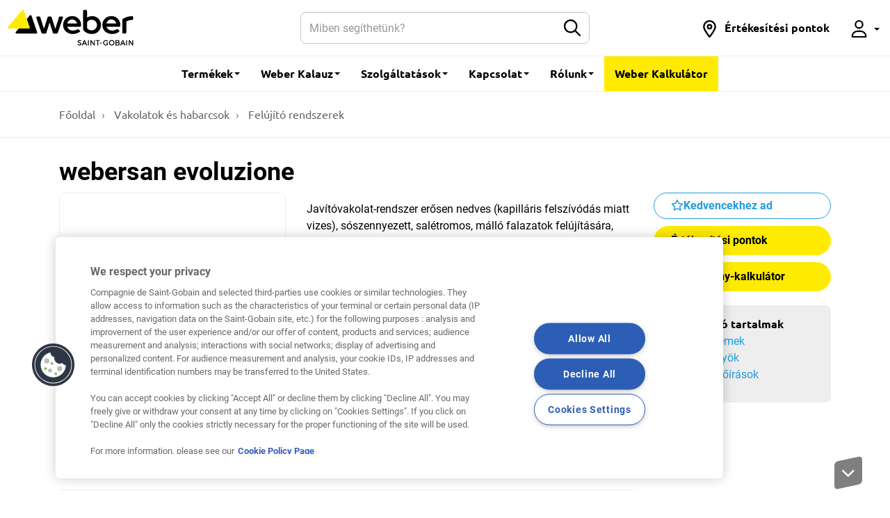

--- FILE ---
content_type: text/html; charset=UTF-8
request_url: https://www.hu.weber/vakolatok-es-habarcsok/felujito-rendszerek/webersan-evoluzione
body_size: 10761
content:
<!DOCTYPE html>
<html  lang="hu-HU" dir="ltr">
  <head>
    <meta charset="utf-8" />
<meta name="description" content="Erősen nedves, sószennyezett falazatok felújítása - egy lépésben." />
<meta name="keywords" content="evolutione, egyrétegű javítóvakolat, javítóvakolat-rendszer" />
<meta http-equiv="content-language" content="hu" />
<link rel="canonical" href="https://www.hu.weber/vakolatok-es-habarcsok/felujito-rendszerek/webersan-evoluzione" />
<meta property="og:site_name" content="Weber Magyarország" />
<meta property="og:type" content="System" />
<meta property="og:url" content="https://www.hu.weber/vakolatok-es-habarcsok/felujito-rendszerek/webersan-evoluzione" />
<meta property="og:title" content="webersan evoluzione" />
<meta property="og:description" content="Egyrétegű javítóvakolat-rendszer erősen nedves falazatok felújítására, kiszárítására" />
<meta property="og:image" content="https://www.hu.weber/files/hu/styles/640x480_resize/public/pictures/2019-06/webersan%20evoluzione.png?itok=QcAW-vhJ" />
<link rel="manifest" href="/manifest.json" crossorigin="use-credentials" />
<meta name="theme-color" content="#eeeeee" />
<meta name="apple-mobile-web-app-capable" content="yes" />
<meta name="apple-mobile-web-app-status-bar-style" content="default" />
<meta name="apple-mobile-web-app-title" content="Weber MagyarorszÃ¡g" />
<meta name="MobileOptimized" content="width" />
<meta name="HandheldFriendly" content="true" />
<meta name="viewport" content="width=device-width, user-scalable=no, initial-scale=1.0, maximum-scale=1.0, minimum-scale=1.0" />
<script>function hasAllowedCookies(){return true;}</script>
<meta http-equiv="X-UA-Compatible" content="IE=edge" />
<link rel="search" type="application/opensearchdescription+xml" title="Weber Magyarország" href="https://www.hu.weber/opensearch.xml" />
<link rel="apple-touch-icon" sizes="192x192" href="122671" />
<link rel="icon" href="/themes/custom/weber_base/favicon.ico" type="image/vnd.microsoft.icon" />
<script>if(hasAllowedCookies()){(function(w,d,s,l,i){
  w[l]=w[l]||[];
  w[l].push({'gtm.start':new Date().getTime(),event:'gtm.js'});
  var f=d.getElementsByTagName(s)[0];
  var j=d.createElement(s);
  var dl=l!='dataLayer'?'&l='+l:'';
  j.src='https://www.googletagmanager.com/gtm.js?id='+i+dl+'';
  j.async=true;
  f.parentNode.insertBefore(j,f);
})(window,document,'script','dataLayer','GTM-PPHL6KP');}</script>
<script>if(hasAllowedCookies()){(function(w,d,s,l,i){
  w[l]=w[l]||[];
  w[l].push({'gtm.start':new Date().getTime(),event:'gtm.js'});
  var f=d.getElementsByTagName(s)[0];
  var j=d.createElement(s);
  var dl=l!='dataLayer'?'&l='+l:'';
  j.src='https://www.googletagmanager.com/gtm.js?id='+i+dl+'';
  j.async=true;
  f.parentNode.insertBefore(j,f);
})(window,document,'script','dataLayer','GTM-MBRDH3');}</script>
<script>if(hasAllowedCookies()){(function(w,d,s,l,i){
  w[l]=w[l]||[];
  w[l].push({'gtm.start':new Date().getTime(),event:'gtm.js'});
  var f=d.getElementsByTagName(s)[0];
  var j=d.createElement(s);
  var dl=l!='dataLayer'?'&l='+l:'';
  j.src='https://www.googletagmanager.com/gtm.js?id='+i+dl+'';
  j.async=true;
  f.parentNode.insertBefore(j,f);
})(window,document,'script','dataLayer','GTM-N7DVLXD');}</script>

    <title>webersan evoluzione</title>
    <meta name="facebook-domain-verification" content="eqynae2ro8qjsjlc5jf7xtp6ypuuwi" /><script id="gtm-page-data">
var gtmPageData = {"brand":"weber","website_country":"hu","website_language":"hu","application_type":"Homlokzat \u00e9s falak","element_category":"Vakolatok \u00e9s egy\u00e9b habarcsok","element_family":"Jav\u00edt\u00f3vakolat rendszerek","project_type":"Fel\u00faj\u00edt\u00e1s","surface":"Fal","cms_content_type":"system","element_id":"83","element_type":"system","element_name":"webersan evoluzione","event":"page_view"};
var gtmEventData = [];
</script>
<script>
window.dataLayer = window.dataLayer || [];
setTimeout("dataLayer.push(gtmPageData)", 2500);
setTimeout(function() { for (var i=0 ; i<gtmEventData.length ; i++) {dataLayer.push(gtmEventData[i]);} }, 2500);
</script>

    <link rel="stylesheet" media="all" href="/files/hu/css/css_a_dltXALvYAFqqaoW07fer_MOChzuhmDciZWLfiXC8k.css?delta=0&amp;language=hu&amp;theme=weber_base&amp;include=eJxlyEsKwCAMBcALiR5JYnwL8ROJkdLbF7tsd8NwRS4mGhWUuygCf8fx6ax7UvO0TVj6bDC4dS9DD4kW3IUEjYfh5S9eehapBSxjYdgDKVwxNw" />
<link rel="stylesheet" media="all" href="/files/hu/css/css_D-WEc8PWD1IpLoiwoRQNRMQngBkdHkNVLdgkzzHdO4g.css?delta=1&amp;language=hu&amp;theme=weber_base&amp;include=eJxlyEsKwCAMBcALiR5JYnwL8ROJkdLbF7tsd8NwRS4mGhWUuygCf8fx6ax7UvO0TVj6bDC4dS9DD4kW3IUEjYfh5S9eehapBSxjYdgDKVwxNw" />

    <link rel="preload" as="font" href="/themes/custom/weber_base/dist/fonts/ubuntu/Ubuntu-Light.woff2" type="font/woff2" crossorigin="anonymous" />
    <link rel="preload" as="font" href="/themes/custom/weber_base/dist/fonts/ubuntu/Ubuntu-Regular.woff2" type="font/woff2" crossorigin="anonymous" />
    <link rel="preload" as="font" href="/themes/custom/weber_base/dist/fonts/ubuntu/Ubuntu-Medium.woff2" type="font/woff2" crossorigin="anonymous" />
    <link rel="preload" as="font" href="/themes/custom/weber_base/dist/fonts/ubuntu/Ubuntu-Bold.woff2" type="font/woff2" crossorigin="anonymous" />
    <link rel="preload" as="font" href="/themes/custom/weber_base/dist/fonts/roboto/Roboto-Light.woff2" type="font/woff2" crossorigin="anonymous" />
    <link rel="preload" as="font" href="/themes/custom/weber_base/dist/fonts/roboto/Roboto-Regular.woff2" type="font/woff2" crossorigin="anonymous" />
    <link rel="preload" as="font" href="/themes/custom/weber_base/dist/fonts/roboto/Roboto-Bold.woff2" type="font/woff2" crossorigin="anonymous" />
    
    
  </head>
  <body class="path-node page-node-type-system has-glyphicons country-hu">
    
    <a href="#main-content" class="visually-hidden focusable skip-link">
      Skip to main content
    </a>
    <noscript><iframe src="https://www.googletagmanager.com/ns.html?id=GTM-PPHL6KP"
 height="0" width="0" style="display:none;visibility:hidden"></iframe></noscript><noscript><iframe src="https://www.googletagmanager.com/ns.html?id=GTM-MBRDH3"
 height="0" width="0" style="display:none;visibility:hidden"></iframe></noscript><noscript><iframe src="https://www.googletagmanager.com/ns.html?id=GTM-N7DVLXD"
 height="0" width="0" style="display:none;visibility:hidden"></iframe></noscript>
      <div class="dialog-off-canvas-main-canvas" data-off-canvas-main-canvas>
                <nav class="navbar navbar-fixed-top navbar-default" id="navbar" >
      <div class="container-fluid">
    <div class="navbar-header">
        <button type="button" class="navbar-toggle hamburger hamburger--squeeze" data-toggle="collapse" data-target="#nav-main">
            <span class="hamburger-box">
                <span class="hamburger-inner"></span>
            </span>
        </button>
        <a href="/search-content" class="navbar-btn">
            <svg class="icon icon-2x">
                <use xlink:href="/themes/custom/weber_base/dist/images/sprite.svg#icon-search"></use>
            </svg>
            <span class="sr-only">Keresés a honlapon</span>
        </a>
        <div class="navbar-brand">
          <a href="/" class="navbar-brand" style="margin: 0;padding-left: 0;">
              <img src="/themes/custom/weber_base/dist/images/logo.svg" width="170" height="70" alt="Weber - Saint-Gobain" class="logo-primary">
          </a>
                  </div>
    </div>

    <form class="navbar-form navbar-form-search" action="/search-content">
        <div class="input-group">
            <input name="rendered_item" type="text" class="form-control" placeholder="Miben segíthetünk?" aria-label="Search">
            <input name="search_location" class="hidden" value="header">
            <span class="input-group-btn">
                <button type="submit" class="btn btn-default">
                    <svg class="icon" aria-hidden="true">
                        <use xlink:href="/themes/custom/weber_base/dist/images/sprite.svg#icon-search"></use>
                    </svg>
                    <span class="sr-only">Submit</span>
                </button>
            </span>
        </div>
    </form>

    <div id="nav-main" class="navbar-collapse collapse">
                            <ul class="menu nav navbar-nav" >
                    
                                                <li class="dropdown dropdown-wide">
            <a href="#" class="dropdown-toggle" data-toggle="dropdown" role="button" aria-haspopup="true" aria-expanded="false">Termékek <span class="caret"></span></a>
                          <div class="dropdown-menu">
                <div class="container">
                  <div class="row">
                                                                  <div class="col-sm-6 col-md-3">
                          <div class="dropdown-header">Hőszigetelő rendszerek</div>
                                                      <ul class="dropdown-wide-menu">
                                                            <li >
                      <a href="https://www.hu.weber/hoszigeteles/weber-topdry-premium-hoszigetelo-rendszer-aquabalance-technologiaval" target="_blank"> weber topDRY rendszer</a>
                  </li>
                      <li >
                      <a href="/search-content/content_type/product/activities/thr-teljes-homlokzati-hoszigetelo-rendszerek-48"> Teljes hőszigetelő rendszerek</a>
                  </li>
                      <li >
                      <a href="/search-content/content_type/product/activities/hoszigetelolap-ragasztok-34"> Hőszigetelőlap-ragasztók</a>
                  </li>
                      <li >
                      <a href="/search-content/content_type/product/activities/hoszigetelo-lapok-rendszerkiegeszitok-profilok-53"> Hőszigetelőrendszer-kiegészítők</a>
                  </li>
                      <li >
                      <a href="/search-content/content_type/product/activities/szines-vekonyvakolatok-47"> Színes vékonyvakolatok</a>
                  </li>
                      <li >
                      <a href="/search-content/content_type/product/activities/nemesvakolatok-236"> Nemesvakolatok</a>
                  </li>
                      <li >
                      <a href="/search-content/content_type/product/activities/homlokzatfestekek-241"> Homlokzatfestékek</a>
                  </li>
                      <li >
                      <a href="/search-content/content_type/product/activities/homlokzati-segedanyagok-31"> Homlokzati segédanyagok</a>
                  </li>
            
                            </ul>
                                                  </div>
                                                                                        <div class="col-sm-6 col-md-3">
                          <div class="dropdown-header">Vakolatok és habarcsok</div>
                                                      <ul class="dropdown-wide-menu">
                                                            <li >
                      <a href="/search-content/content_type/product/activities/falazohabarcsok-32"> Falazóhabarcsok</a>
                  </li>
                      <li >
                      <a href="/search-content/content_type/product/activities/alapvakolatok-246"> Alapvakolatok</a>
                  </li>
                      <li >
                      <a href="/search-content/content_type/product/activities/simitovakolatok-glettek-35"> Simítóvakolatok, glettek</a>
                  </li>
                      <li >
                      <a href="/search-content/content_type/product/activities/javitovakolat-rendszerek-49"> Javítóvakolat-rendszerek</a>
                  </li>
                      <li >
                      <a href="/search-content/content_type/product/activities/javitovakolatok-37"> Javítóvakolatok</a>
                  </li>
            
                            </ul>
                                                  </div>
                                                                                        <div class="col-sm-6 col-md-3">
                          <div class="dropdown-header">Aljzatrendszerek</div>
                                                      <ul class="dropdown-wide-menu">
                                                            <li >
                      <a href="/search-content/content_type/product/activities/esztrichek-46"> Esztrichek</a>
                  </li>
                      <li >
                      <a href="/search-content/content_type/product/activities/onterulo-aljzatkiegyenlitok-40"> Önterülő aljzatkiegyenlítők</a>
                  </li>
                      <li >
                      <a href="/search-content/content_type/product/activities/aljzatrendszer-kiegeszitok-361"> Aljzatrendszer kiegészítők</a>
                  </li>
                      <li >
                      <a href="/search-content/content_type/product/activities/betonjavitok-38"> Betonjavítók</a>
                  </li>
                      <li >
                      <a href="/search-content/content_type/product/activities/dolomit-homok-496"> Dolomit, homok</a>
                  </li>
            
                            </ul>
                                                  </div>
                                                                                        <div class="col-sm-6 col-md-3">
                          <div class="dropdown-header">Hidegburkolás</div>
                                                      <ul class="dropdown-wide-menu">
                                                            <li >
                      <a href="/search-content/content_type/product/activities/hidegburkolati-alapozok-43"> Hidegburkolati alapozók</a>
                  </li>
                      <li >
                      <a href="/search-content/content_type/product/activities/vizszigetelesek-401"> Vízszigetelések</a>
                  </li>
                      <li >
                      <a href="/search-content/content_type/product/activities/csempe-es-burkololap-ragasztok-461"> Csempe- és burkolólap-ragasztók</a>
                  </li>
                      <li >
                      <a href="/search-content/content_type/product/activities/fugazoanyagok-27"> Fugázóanyagok</a>
                  </li>
            
                            </ul>
                                                  </div>
                                                                                        <div class="col-sm-6 col-md-3">
                          <div class="dropdown-header">Épületszigetelés</div>
                                                      <ul class="dropdown-wide-menu">
                                                            <li >
                      <a href="/search-content/content_type/product/activities/injektalas-466"> Injektálás</a>
                  </li>
                      <li >
                      <a href="/search-content/content_type/product/activities/pinceszigeteles-456"> Pinceszigetelés</a>
                  </li>
                      <li >
                      <a href="/search-content/content_type/product/activities/tetoszigeteles-521"> Tetőszigetelés</a>
                  </li>
            
                            </ul>
                                                  </div>
                                                            </div>
                </div>
              </div>
                                </li>
                                        <li class="dropdown">
            <a href="#" data-toggle="dropdown" class="dropdown-toggle" role="button" aria-haspopup="true" aria-expanded="false">Weber Kalauz <span class="caret"></span></a>
                          <ul class="dropdown-menu">
                                              <li >
                      <a href="/hoszigeteles-kalauz"> Hőszigeteléshez</a>
                  </li>
                      <li >
                      <a href="/vakolat-es-habarcs-kalauz"> Vakolatokhoz és habarcsokhoz</a>
                  </li>
                      <li >
                      <a href="/hidegburkolas-kalauz"> Hidegburkoláshoz</a>
                  </li>
            
              </ul>
                                </li>
                                        <li class="dropdown dropdown-wide">
            <a href="#" class="dropdown-toggle" data-toggle="dropdown" role="button" aria-haspopup="true" aria-expanded="false">Szolgáltatások <span class="caret"></span></a>
                          <div class="dropdown-menu">
                <div class="container">
                  <div class="row">
                                                                  <div class="col-sm-12">
                          <div class="dropdown-header">Szolgáltatások</div>
                          <ul class="dropdown-wide-menu dropdown-wide-services">
                                                          <li>
                                                                  <a href="/szinszerviz">
                                                                    <svg class="icon icon-3x"><use xlink:href="/themes/custom/weber_base/dist/images/sprite.svg#icon-service-color-cards"></use></svg>
                                    <span>
                                      <span class="label label-secondary">New</span>                                      Színszerviz
                                    </span>
                                  </a>
                              </li>
                                                          <li>
                                                                  <a href="/tudastar">
                                                                    <svg class="icon icon-3x"><use xlink:href="/themes/custom/weber_base/dist/images/sprite.svg#icon-service-guide"></use></svg>
                                    <span>
                                                                            Tudástár
                                    </span>
                                  </a>
                              </li>
                                                          <li>
                                                                  <a href="/muszaki-szaktanacsadas">
                                                                    <svg class="icon icon-3x"><use xlink:href="/themes/custom/weber_base/dist/images/sprite.svg#icon-service-technical-drawings"></use></svg>
                                    <span>
                                                                            Szaktanácsadás
                                    </span>
                                  </a>
                              </li>
                                                          <li>
                                                                  <a href="/color-cards">
                                                                    <svg class="icon icon-3x"><use xlink:href="/themes/custom/weber_base/dist/images/sprite.svg#icon-service-samples"></use></svg>
                                    <span>
                                                                            Színválasztás
                                    </span>
                                  </a>
                              </li>
                                                          <li>
                                                                  <a href="https://www.weberkalkulator.hu/" target="_blank">
                                                                    <svg class="icon icon-3x"><use xlink:href="/themes/custom/weber_base/dist/images/sprite.svg#icon-service-calculator"></use></svg>
                                    <span>
                                                                            Anyagigény-kalkulátor
                                    </span>
                                  </a>
                              </li>
                                                          <li>
                                                                  <a href="/download-center">
                                                                    <svg class="icon icon-3x"><use xlink:href="/themes/custom/weber_base/dist/images/sprite.svg#icon-service-download"></use></svg>
                                    <span>
                                                                            Letöltések
                                    </span>
                                  </a>
                              </li>
                                                          <li>
                                                                  <a href="/visszavont-teljesitmenynyilatkozatok">
                                                                    <svg class="icon icon-3x"><use xlink:href="/themes/custom/weber_base/dist/images/sprite.svg#icon-service-specifications"></use></svg>
                                    <span>
                                                                            Visszavont teljesítménynyilatkozatok
                                    </span>
                                  </a>
                              </li>
                                                          <li>
                                                                  <a href="/silos-termekkinalat-saint-gobain-vallalatnal">
                                                                    <svg class="icon icon-3x"><use xlink:href="/themes/custom/weber_base/dist/images/sprite.svg#icon-service-silo"></use></svg>
                                    <span>
                                                                            Silós termékek
                                    </span>
                                  </a>
                              </li>
                                                          <li>
                                                                  <a href="/kiszallitas">
                                                                    <svg class="icon icon-3x"><use xlink:href="/themes/custom/weber_base/dist/images/sprite.svg#icon-service-logistics"></use></svg>
                                    <span>
                                                                            Kiszállítás
                                    </span>
                                  </a>
                              </li>
                                                      </ul>
                        </div>
                                                            </div>
                </div>
              </div>
                                </li>
                                        <li class="dropdown">
            <a href="#" data-toggle="dropdown" class="dropdown-toggle" role="button" aria-haspopup="true" aria-expanded="false">Kapcsolat <span class="caret"></span></a>
                          <ul class="dropdown-menu">
                                              <li >
                      <a href="/lepjen-velunk-kapcsolatba"> Központi elérhetőségünk</a>
                  </li>
                      <li >
                      <a href="/ertekesitesi-pontok"> Értékesítési pontok</a>
                  </li>
                      <li >
                      <a href="/ertekesitesi-kepviseloink"> Értékesítési képviselőink</a>
                  </li>
                      <li >
                      <a href="/muszaki-szaktanacsadas"> Műszaki szaktanácsadás</a>
                  </li>
                      <li >
                      <a href="/kereskedoi-vevoszolgalat"> Kereskedői vevőszolgálat</a>
                  </li>
                      <li >
                      <a href="https://www.saint-gobain.hu/reklamacio-bejelentese" target="_blank"> Reklamáció bejelentés</a>
                  </li>
            
              </ul>
                                </li>
                                        <li class="dropdown">
            <a href="#" data-toggle="dropdown" class="dropdown-toggle" role="button" aria-haspopup="true" aria-expanded="false">Rólunk <span class="caret"></span></a>
                          <ul class="dropdown-menu">
                                              <li >
                      <a href="/karrier"> Karrier</a>
                  </li>
                      <li >
                      <a href="/weberrol"> A Weberről</a>
                  </li>
                      <li >
                      <a href="/search-content/content_type/article/article_category/weber-hirek-286"> Hírek</a>
                  </li>
                      <li >
                      <a href="/we-care"> We care</a>
                  </li>
                      <li >
                      <a href="/saint-gobainrol"> A Saint-Gobain Magyarországon</a>
                  </li>
            
              </ul>
                                </li>
                                                      <li class="highlight">
                                  <a href="http://www.weberkalkulator.hu" target="_blank">Weber Kalkulátor</a>
                                                </li>
              


  </ul>


                <ul class="nav navbar-nav navbar-right">
                                                                        <li>
                <a href="/store-locator"  title="Értékesítési pontok" class="navbar-link-icon" role="button">
                  <svg class="icon" aria-hidden="true">
                    <use xlink:href="/themes/custom/weber_base/dist/images/sprite.svg#icon-location"></use>
                  </svg>
                  <span class="hidden-md">Értékesítési pontok</span> </a>
              </li>
                                                <li class="dropdown">
  <a href="#" data-toggle="dropdown" title="MyWeber" class="dropdown-tooltip navbar-link-icon" role="button">
    <svg class="icon" aria-hidden="true">
      <use xlink:href="/themes/custom/weber_base/dist/images/sprite.svg#icon-user"></use>
    </svg>
          <span class="visible-xs-inline">MyWeber</span>
        <span class="caret"></span> </a>
  <ul class="dropdown-menu">
          <li><a href="/user/modal/login" class="use-ajax" rel="nofollow">Bejelentkezés</a></li>
      </ul>
</li>

                    </ul>
    </div>
</div>

    </nav>
  
  <main class="main">
    <div role="main" class="main-container container js-quickedit-main-content">

                                      <ol class="breadcrumb" itemscope itemtype="http://schema.org/BreadcrumbList">
                    <li  itemprop="itemListElement" itemscope itemtype="http://schema.org/ListItem">
                <h6>
                                            <a href="/" itemprop="item"><span itemprop="name">Főoldal</span></a>
                                        <meta itemprop="position" content="1" />
                </h6>
            </li>
                    <li  itemprop="itemListElement" itemscope itemtype="http://schema.org/ListItem">
                <h6>
                                            <a href="/vakolatok-es-habarcsok" itemprop="item"><span itemprop="name">Vakolatok és habarcsok</span></a>
                                        <meta itemprop="position" content="2" />
                </h6>
            </li>
                    <li  itemprop="itemListElement" itemscope itemtype="http://schema.org/ListItem">
                <h6>
                                            <a href="/vakolatok-es-egyeb-habarcsok/felujito-rendszerek" itemprop="item"><span itemprop="name">Felújító rendszerek</span></a>
                                        <meta itemprop="position" content="3" />
                </h6>
            </li>
            </ol>

<div data-drupal-messages-fallback class="hidden"></div>


              
      
                  
            
            
                              
              
            
                        <section class="section">
  <div class="product">
    <div class="product-header">
      <h1 class="product-title">
        webersan evoluzione
              </h1>
                      </div>

    <div class="product-description">
      <div class="row">
        <div class="col-sm-6 col-lg-5">
          <div class="product-image">
                  <img alt="webersan_evoluzione_product" title="webersan_evoluzione_system" src="/themes/custom/weber_base/assets/images/placeholder.svg" width="1920" height="1920" loading="lazy" class="lazyload" data-src="/files/hu/pictures/2019-06/webersan%20evoluzione.png" />



          </div>
        </div>

        <div class="col-sm-6 col-lg-7">
          <p class="lead"></p>
              <p>Jav&iacute;t&oacute;vakolat-rendszer er&#337;sen nedves (kapill&aacute;ris felsz&iacute;v&oacute;d&aacute;s miatt vizes), s&oacute;szennyezett, sal&eacute;tromos, m&aacute;ll&oacute; falazatok fel&uacute;j&iacute;t&aacute;s&aacute;ra, kisz&aacute;r&iacute;t&aacute;s&aacute;ra. Egy anyaggal &eacute;s egy l&eacute;p&eacute;sben a g&uacute;zol&aacute;s &eacute;s a jav&iacute;t&oacute;vakolat els&#337; r&eacute;tege elk&eacute;sz&iacute;thet&#337;, illetve a fel&uuml;letk&eacute;pz&eacute;s is elv&eacute;gezhet&#337;. G&eacute;pi &eacute;s k&eacute;zi felhord&aacute;sra, m&#369;eml&eacute;k&eacute;p&uuml;letek, k&ouml;z&eacute;p&uuml;letek &eacute;s egy&eacute;b er&#337;sen nedves, s&oacute;szennyezett hat&aacute;rol&oacute;falak jav&iacute;t&aacute;s&aacute;hoz javasoljuk.</p>



                      
                                <ul class="list-inline">
      <li><a href="/search-content/content_type/system/application_characteristics/kezi-feldolgozasra-117" rel="nofollow">Kézi feldolgozásra</a></li>
      <li><a href="/search-content/content_type/system/application_characteristics/gepi-felhordasra-118" rel="nofollow">Gépi felhordásra</a></li>
  </ul>

          
                    
        </div>
      </div>
    </div>

    <div class="product-actions">
              <a href="/user/modal/login/flag/content/83" class="use-ajax btn btn-link btn-block btn-outline btn-bookmark" aria-pressed="false" role="button" rel="nofollow">
          Kedvencekhez ad
        </a>
      
                    <a href="/store-locator"  class="btn btn-block btn-primary">Értékesítési pontok</a>
                    <a href="/weber/consumption-calculator-system/83" class="use-ajax btn btn-block btn-primary" role="button" data-target="#system-calculator">Anyagigény-kalkulátor</a>
                  
      
              <nav class="panel panel-gray product-nav">
          <div class="panel-body">
            <span class="h5">Kapcsolódó tartalmak</span>
            <ul class="list-unstyled">
                                                <li><a href="#tab-system_build_up">Rendszerelemek</a></li>
                                                                <li><a href="#tab-system_features_and_benefits">Termékelőnyök</a></li>
                                                                <li><a href="#tab-system_constraints">Általános előírások</a></li>
                                          </ul>
          </div>
        </nav>
          </div>

    <div class="product-body">
      <section id="product-accordion" class="panel-group product-accordion" role="tablist" aria-multiselectable="true">
                                          <div class="panel panel-default">
              <div id="tab-system_build_up" class="panel-heading" role="tab">
                <h2 class="panel-title">
                  <a href="#tab-panel-system_build_up" data-toggle="collapse" class="collapsed" aria-expanded="false" aria-controls="tab-panel-system_build_up">
                    Rendszerelemek
                    <i class="fa fa-plus"></i>
                  </a>
                </h2>
              </div>
              <div id="tab-panel-system_build_up" class="panel-collapse collapse " role="tabpanel" aria-labelledby="tab-system_build_up" aria-expanded="false">
                <div class="panel-body">
                                      <section id="content-4971" class="section section-slim">
    <div class="product-options">
        <div class="row">
            <div class="col-sm-6 col-sm-push-6">
                <div class="product-options-schema">
                                <img loading="lazy" src="/themes/custom/weber_base/assets/images/placeholder.svg" width="500" height="500" alt="" title="webersan_evoluzione_retegek" class="lazyload" data-src="/files/hu/styles/500x500_resize/public/pictures/2019-06/webersan_evoluzione_retegek.png.webp?itok=4E6F0zes" />






                    <div class="items">
                                                    <span data-slide="0" data-toggle="tooltip" title="Megtisztított régi falazat" class="item active" style="top: 33.925%; left: 67.8969%;"></span>
                                                    <span data-slide="1" data-toggle="tooltip" title="Falszárító gúzréteg" class="item" style="top: 30.725%; left: 37.2969%;"></span>
                                                    <span data-slide="2" data-toggle="tooltip" title="Falszárító alapvakolat" class="item" style="top: 28.925%; left: 18.6969%;"></span>
                                                    <span data-slide="3" data-toggle="tooltip" title="Színes felületképzés" class="item" style="top: 28.125%; left: 5.49687%;"></span>
                                            </div>
                </div>
            </div>
            <div class="col-sm-6 col-sm-pull-6">
                <div class="product-options-slideshow">
                    <div class="items">
                                                    <div class="row">
                                                                <div class="col-md-12">
                                                                            <span class="label label-primary">Megtisztított régi falazat</span>
                                                                        <h3 class="h4 product-name"></h3>
                                    <p>Szükség esetén vakolattartó rabichálóval megerősítve. A falazat előkészítése kivitelezési előírásaink szerint történjen.</p>

                                    
                                                                    </div>
                            </div>
                                                    <div class="row">
                                                                    <div class="col-md-3">
                                        <img class="product-image" src="https://www.hu.weber/files/hu/styles/160x160_resize/public/pictures/2023-10/SE200_webersan_evoluzione_F672BA33002D4E438216ADC532918D3F.jpg?itok=N8kNExIr" title="SE200_webersan_evoluzione_F672BA33002D4E438216ADC532918D3F.jpg" alt="SE200_webersan_evoluzione_F672BA33002D4E438216ADC532918D3F.jpg" width="160" height="160" />

                                    </div>
                                                                <div class="col-md-9">
                                                                            <span class="label label-primary">Falszárító gúzréteg</span>
                                                                        <h3 class="h4 product-name">webersan evoluzione</h3>
                                    <p>Egyenetlen falazatnál teljes felületen alkalmazva</p>

                                    Egyrétegű falszárító javítóvakolat, elsősorban erősen nedves (kapilláris felszívódás miatt vizes) és sószennyezett falak külső és belső felületének sávszerű vakolatjavítására, kézi és gépi felhordásra. Használatával a felület szárazzá és sókivirágzásmentessé tehető. Alkalmas dörzsölt, simított, ill. festett és vékonyvakolatos végső felületi struktúra kialakítására (webersan presto rendszertermékekkel).
                                                                            <p><a href="https://www.hu.weber/vakolatok-es-habarcsok/javitovakolatok/webersan-evoluzione">Részletes termékinformáció</a></p>
                                                                    </div>
                            </div>
                                                    <div class="row">
                                                                    <div class="col-md-3">
                                        <img class="product-image" src="https://www.hu.weber/files/hu/styles/160x160_resize/public/pictures/2023-10/SE200_webersan_evoluzione_F672BA33002D4E438216ADC532918D3F.jpg?itok=N8kNExIr" title="SE200_webersan_evoluzione_F672BA33002D4E438216ADC532918D3F.jpg" alt="SE200_webersan_evoluzione_F672BA33002D4E438216ADC532918D3F.jpg" width="160" height="160" />

                                    </div>
                                                                <div class="col-md-9">
                                                                            <span class="label label-primary">Falszárító alapvakolat</span>
                                                                        <h3 class="h4 product-name">webersan evoluzione</h3>
                                    <p>Anyagában is besimítható, megfelelő alapfelület biztosítására</p>

                                    Egyrétegű falszárító javítóvakolat, elsősorban erősen nedves (kapilláris felszívódás miatt vizes) és sószennyezett falak külső és belső felületének sávszerű vakolatjavítására, kézi és gépi felhordásra. Használatával a felület szárazzá és sókivirágzásmentessé tehető. Alkalmas dörzsölt, simított, ill. festett és vékonyvakolatos végső felületi struktúra kialakítására (webersan presto rendszertermékekkel).
                                                                            <p><a href="https://www.hu.weber/vakolatok-es-habarcsok/javitovakolatok/webersan-evoluzione">Részletes termékinformáció</a></p>
                                                                    </div>
                            </div>
                                                    <div class="row">
                                                                    <div class="col-md-3">
                                        <img class="product-image" src="https://www.hu.weber/files/hu/styles/160x160_resize/public/pictures/2023-07/A100_weberton_silicate_42AC40AC33954456B179EEB3DB3C9D69.jpg?itok=BQleb7Oi" title="A100_weberton_silicate_42AC40AC33954456B179EEB3DB3C9D69.jpg" alt="A100_weberton_silicate_42AC40AC33954456B179EEB3DB3C9D69.jpg" width="160" height="160" />

                                    </div>
                                                                <div class="col-md-9">
                                                                            <span class="label label-primary">Színes felületképzés</span>
                                                                        <h3 class="h4 product-name">weberton silicate</h3>
                                    <p>Homlokzatfesték megfelelően elsimított felületre</p>

                                    Feldolgozásra kész, ásványi bázisú, vízzel hígítható színes homlokzatfesték, elsősorban műemlék jellegű épületek felújítására, az alapfelületek strukturális hatásának megőrzésére; ásványi bázisú vakolt homlokzatok díszítésére, védelmére, valamint webersan javítóvakolat-rendszerek festésére. Közel 300 színben elérhető.
                                                                            <p><a href="https://www.hu.weber/hoszigeteles/homlokzatfestekek/weberton-silicate">Részletes termékinformáció</a></p>
                                                                    </div>
                            </div>
                                            </div>
                    <div class="row">
                        <div class="col-md-offset-3 col-md-9">
                            <nav class="product-options-slideshow-nav">
                                <button type="button" class="btn btn-outline btn-default">Előző</button>
                                <button type="button" class="btn btn-outline btn-default">Következő</button>
                            </nav>
                        </div>
                    </div>
                </div><!-- .product-options-slideshow -->
            </div>
        </div>
    </div><!-- .product-options -->
</section>
  
<section id="content-6116" class="section">
  <div class="row">
    <div class="col-md-12">
      <div class="entry">
        
                  <div class="entry-tags text-center">
            <ul class="list-inline">
                              <li><a href="/vakolat-es-habarcs-kalauz/webersan-evoluzione-javitovakolat-rendszer-altalanos-kivitelezesi-eloirasai" class="btn btn-primary custom-cta" target="_blank">Tudjon meg mindent a helyes kivitelezésről!</a></li>
                          </ul>
          </div>
              </div>
    </div>
  </div>
</section>

                                  </div>
              </div>
            </div>
                                  <div class="panel panel-default">
              <div id="tab-system_features_and_benefits" class="panel-heading" role="tab">
                <h2 class="panel-title">
                  <a href="#tab-panel-system_features_and_benefits" data-toggle="collapse" class="collapsed" aria-expanded="false" aria-controls="tab-panel-system_features_and_benefits">
                    Termékelőnyök
                    <i class="fa fa-plus"></i>
                  </a>
                </h2>
              </div>
              <div id="tab-panel-system_features_and_benefits" class="panel-collapse collapse " role="tabpanel" aria-labelledby="tab-system_features_and_benefits" aria-expanded="false">
                <div class="panel-body">
                                      <div id="content-8811" class="section gee-text-media-block">
    <div class="row">
                <div class="col-md-12">
                    <div class="entry">
                <div class="entry-body">
                                                                        <div class="row">
                                                                <div class="col-sm-12">
                                                                                                        	<ul class="entry-list-check">
	<li>Nagy p&oacute;rustartalm&uacute; fel&uacute;j&iacute;t&oacute; rendszer</li>
	<li>Id&#337;- &eacute;s k&ouml;lts&eacute;ghat&eacute;kony</li>
	<li>Egy term&eacute;k - 3 in 1</li>
</ul>


                                </div>
                            </div>
                                                            </div>
            </div>
        </div>
    </div>
</div>

                                  </div>
              </div>
            </div>
                                  <div class="panel panel-default">
              <div id="tab-system_constraints" class="panel-heading" role="tab">
                <h2 class="panel-title">
                  <a href="#tab-panel-system_constraints" data-toggle="collapse" class="collapsed" aria-expanded="false" aria-controls="tab-panel-system_constraints">
                    Általános előírások
                    <i class="fa fa-plus"></i>
                  </a>
                </h2>
              </div>
              <div id="tab-panel-system_constraints" class="panel-collapse collapse " role="tabpanel" aria-labelledby="tab-system_constraints" aria-expanded="false">
                <div class="panel-body">
                                      <div id="content-8816" class="section gee-text-media-block">
    <div class="row">
                <div class="col-md-12">
                    <div class="entry">
                <div class="entry-body">
                                                                        <div class="row">
                                                                <div class="col-sm-12">
                                                                                                        	<ul>
	<li>Kivitelez&eacute;skor minden esetben vegye figyelembe kivitelez&eacute;si el&#337;&iacute;r&aacute;sainkat!</li>
</ul>


                                </div>
                            </div>
                                                            </div>
            </div>
        </div>
    </div>
</div>

                                  </div>
              </div>
            </div>
                        </section>

      
      
      
                    <section class="section section-slim">
          <h2 class="section-title">Kapcsolódó termékek</h2>
          <div class="row">
                  <div class="col-lg-6"><a href="/vakolatok-es-habarcsok/javitovakolatok/webersan-evoluzione" data-mh="thumbnail" class="thumbnail thumbnail-inline">
                <div class="thumbnail-image">
                        <img uri="public://pictures/2023-10/SE200_webersan_evoluzione_F672BA33002D4E438216ADC532918D3F.jpg" src="/files/hu/styles/160x160_resize/public/pictures/2023-10/SE200_webersan_evoluzione_F672BA33002D4E438216ADC532918D3F.jpg.webp?itok=N8kNExIr" image_style="160x160_resize" alt="Weber Magyarország" title="SE200_webersan evoluzione.png" data-no-lazyload="nolazyload" />

      
        </div>
        <div class="caption">
        <div class="thumbnail-infos">
            <h3 class="thumbnail-title">webersan evoluzione</h3>
                                        <p class="thumbnail-excerpt">    Egyrétegű falszárító javítóvakolat sómegkötő hatással
</p>
                    </div>
                            <button name="btn-compare" data-id="65" class="btn btn-compare btn-action-compare button js-form-submit form-submit" type="submit" value="Összehasonlítás">Összehasonlítás</button>
            </div>
</a></div>
      <div class="col-lg-6"><a href="/vakolatok-es-habarcsok/javitovakolatok/webersan-presto-300" data-mh="thumbnail" class="thumbnail thumbnail-inline">
                <div class="thumbnail-image">
                        <img uri="public://pictures/2025-06/SPR300_webersan_presto_300_8DB408E2E9E44A9CB4D61F46AE15E2CC.jpg" src="/files/hu/styles/160x160_resize/public/pictures/2025-06/SPR300_webersan_presto_300_8DB408E2E9E44A9CB4D61F46AE15E2CC.jpg.webp?itok=my0GNYHp" image_style="160x160_resize" alt="Weber Magyarország" title="SPR300_webersan presto 300.png" data-no-lazyload="nolazyload" />

      
        </div>
        <div class="caption">
        <div class="thumbnail-infos">
            <h3 class="thumbnail-title">webersan presto 300</h3>
                                        <p class="thumbnail-excerpt">    Falszárító simítóvakolat sómegkötő hatással
</p>
                    </div>
                            <button name="btn-compare" data-id="66" class="btn btn-compare btn-action-compare button js-form-submit form-submit" type="submit" value="Összehasonlítás">Összehasonlítás</button>
            </div>
</a></div>
      <div class="col-lg-6"><a href="/vakolatok-es-habarcsok/simitovakolatok-glettek/weberkps-glett" data-mh="thumbnail" class="thumbnail thumbnail-inline">
                <div class="thumbnail-image">
                        <img uri="public://pictures/2025-06/M742H_25kg_left_web_DBBD8B530EA84F7BAE053CAB813A0424.jpg" src="/files/hu/styles/160x160_resize/public/pictures/2025-06/M742H_25kg_left_web_DBBD8B530EA84F7BAE053CAB813A0424.jpg.webp?itok=dmAlONaT" image_style="160x160_resize" alt="Weber Magyarország" title="M742_weberKPS glett.png" data-no-lazyload="nolazyload" />

      
        </div>
        <div class="caption">
        <div class="thumbnail-infos">
            <h3 class="thumbnail-title">weberKPS glett</h3>
                                        <p class="thumbnail-excerpt">    Kültéri fehér glett
</p>
                    </div>
                            <button name="btn-compare" data-id="37" class="btn btn-compare btn-action-compare button js-form-submit form-submit" type="submit" value="Összehasonlítás">Összehasonlítás</button>
            </div>
</a></div>
      <div class="col-lg-6"><a href="/hoszigeteles/homlokzatfestekek/weberton-silicate" data-mh="thumbnail" class="thumbnail thumbnail-inline">
                <div class="thumbnail-image">
                        <img uri="public://pictures/2023-07/A100_weberton_silicate_42AC40AC33954456B179EEB3DB3C9D69.jpg" src="/files/hu/styles/160x160_resize/public/pictures/2023-07/A100_weberton_silicate_42AC40AC33954456B179EEB3DB3C9D69.jpg.webp?itok=BQleb7Oi" image_style="160x160_resize" alt="A100 weberton silicate" title="A100_weberton silicate.png" data-no-lazyload="nolazyload" />

      
        </div>
        <div class="caption">
        <div class="thumbnail-infos">
            <h3 class="thumbnail-title">weberton silicate</h3>
                                        <p class="thumbnail-excerpt">    Szilikát homlokzatfesték műemlékekre gazdag színválasztékban
</p>
                    </div>
                            <button name="btn-compare" data-id="105" class="btn btn-compare btn-action-compare button js-form-submit form-submit" type="submit" value="Összehasonlítás">Összehasonlítás</button>
            </div>
</a></div>
  
          </div>
        </section>
          </div>

  </div>
</section>

<div id="modal-tutorial" class="modal modal-tutorial fade" role="dialog" aria-labelledby="modal-tutorial-title"></div>
<div id="system-calculator" class="modal modal-calculator fade" role="dialog" aria-labelledby="modal-calculator-title"></div>



      
              <section id="comparator_product_container" class="section section-fixed section-compare hide">
	<div class="container">
	  	    <h2 class="section-title">
  <a href="#collapse-compare" data-toggle="collapse" aria-expanded="false" aria-controls="collapse-compare" role="button">
    <span>Termékösszehasonlító <span class="badge count-compare">0</span></span>
    <span class="fas fa-caret-up"></span>
  </a>
</h2>
<div id="collapse-compare" class="collapse">
      <p>&nbsp;</p>
    <div id="comparator_product_list" class="row">
  	
  </div>
  <div class="text-center">
    <a href="/search/comparator" class="btn btn-primary" id="btn-comparator" disabled="disabled">Összehasonlít</a>
    <button name="btn-compare" data-id="all" data-action="remove-product" class="btn-action-compare-reset button js-form-submit form-submit" type="submit" value="Törlés">Törlés</button>
  </div>
</div>

	  	</div>
</section>


      
                </div>

                  <nav class="nav-page">
          <a href="#" data-toggle="scroll-top" title="Back to top" class="btn btn-scroll btn-scroll-top btn-primary">
            <i class="fa fa-chevron-up" aria-hidden="true"></i>
          </a>
          <a href="#" data-toggle="scroll-bottom" data-offset="600" title="Scroll" class="btn btn-scroll btn-primary">
            <i class="fa fa-chevron-down" aria-hidden="true"></i>
          </a>
        </nav>
        </main>

<footer class="footer">
            
<!-- START FOOTER TOP -->
<div class="footer-top">
    <div class="container">
        <div class="row">
            <div class="col-lg-4">
                <div class="h3 text-primary">Kapcsolat</div>
                <p>Kérdéseivel forduljon hozzánk bizalommal!</p>
            </div>
            <div class="col-lg-8">
                <ul class="footer-services">
                                                            <li>
                        <a href="tel:+3680620777">
                            <i class="far fa-phone" aria-hidden="true"></i>
                            <span>Telefon +36 80 620 777</span>
                        </a>
                    </li>
                                                                                <li>
                        <a class="use-ajax" data-dialog-type="modal" href="/node/245/modal-layer" rel="nofollow">
                            <i class="far fa-envelope" aria-hidden="true"></i>
                            <span>Küldjön üzenetet!</span>
                        </a>
                    </li>
                                                            <li>
                        <a href="/muszaki-szaktanacsadas">
                            <i class="far fa-question" aria-hidden="true"></i>
                            <span>Tanácsadás</span>
                        </a>
                    </li>
                                                        </ul>
            </div>
        </div>
    </div>
</div>
<!-- END FOOTER TOP -->

                
<div class="footer-bottom">
      <section class="footer-section">
      <div class="container">
        <div class="row">
          
  
                            <div class="col-sm-6 col-md-3">
                            <div class="footer-heading">Jogi tájékoztatók</div>
                                                          <ul class="footer-nav">
                            
                            <li >
                      <a href="/adatkezelesi-tajekoztato">
                            <span>Adatkezelési tájékoztató</span></a></li>
                      <li >
                      <a href="/suti-cookie-szabalyzat">
                            <span>Süti (cookie) szabályzat</span></a></li>
                      <li >
                      <a href="/altalanos-szolgaltatasi-feltetelek">
                            <span>Általános szolgáltatási feltételek</span></a></li>
                      <li >
                      <a href="/jogi-nyilatkozat">
                            <span>Jogi nyilatkozat</span></a></li>
            
            </ul>
                  </div>
                      <div class="col-sm-6 col-md-3">
                            <div class="footer-heading">A Saint-Gobain csoport</div>
                                                          <ul class="footer-nav">
                            
                            <li >
                      <a href="https://www.isover.hu/" target="_blank">
                            <span>Isover</span></a></li>
                      <li >
                      <a href="https://www.rigips.hu/hu" target="_blank">
                            <span>Rigips</span></a></li>
                      <li >
                      <a href="https://www.saint-gobain.hu/" target="_blank">
                            <span>Saint-Gobain Magyarország</span></a></li>
            
            </ul>
                  </div>
            


                    <div class="col-sm-6 col-md-3">
            <div class="footer-heading">Kövess minket</div>
            <div class="footer-social-icons">
              <ul>
                                  <li>
                    <a href="https://www.facebook.com/weberhungary" target="_blank" rel="nofollow">
                      <svg class="icon icon-2x" aria-hidden="true">
                        <use xlink:href="/themes/custom/weber_base/dist/images/sprite.svg#icon-facebook"></use>
                      </svg>
                      <span class="sr-only">Facebook</span>
                    </a>
                  </li>
                                  <li>
                    <a href="https://www.instagram.com/saintgobainhungary/?hl=hu" target="_blank" rel="nofollow">
                      <svg class="icon icon-2x" aria-hidden="true">
                        <use xlink:href="/themes/custom/weber_base/dist/images/sprite.svg#icon-instagram"></use>
                      </svg>
                      <span class="sr-only">Instagram</span>
                    </a>
                  </li>
                                  <li>
                    <a href="https://www.youtube.com/channel/UCxwXpDlqthhQmkwFOYsuKwA" target="_blank" rel="nofollow">
                      <svg class="icon icon-2x" aria-hidden="true">
                        <use xlink:href="/themes/custom/weber_base/dist/images/sprite.svg#icon-youtube"></use>
                      </svg>
                      <span class="sr-only">YouTube</span>
                    </a>
                  </li>
                                  <li>
                    <a href="https://www.tiktok.com/@saintgobainhungary" target="_blank" rel="nofollow">
                      <svg class="icon icon-2x" aria-hidden="true">
                        <use xlink:href="/themes/custom/weber_base/dist/images/sprite.svg#icon-tiktok"></use>
                      </svg>
                      <span class="sr-only">TikTok</span>
                    </a>
                  </li>
                                  <li>
                    <a href="https://www.linkedin.com/company/96449364" target="_blank" rel="nofollow">
                      <svg class="icon icon-2x" aria-hidden="true">
                        <use xlink:href="/themes/custom/weber_base/dist/images/sprite.svg#icon-linkedin"></use>
                      </svg>
                      <span class="sr-only">LinkedIn</span>
                    </a>
                  </li>
                              </ul>
            </div>
          </div>
        </div>
              </div>
    </section>
    <section class="footer-section">
    <div class="container">
      <nav class="footer-sub">
                <ul>
                      
                                            <li>
                                            <a href="/cookies">
                                                                    Cookies</a></li>
                                                        

                            </ul>
                <span class="footer-copyright">&copy; 2026 Saint-Gobain Hungary Kft. Minden jog fenntartva.</span>

                  <a href="#" class="footer-logo"><img src="/themes/custom/weber_base/dist/images/saint-gobain-logo.svg" alt=""></a>
              </nav>
    </div>
  </section>
</div>

    </footer>

  </div>

    

    
    <div id="modal-signin" tabindex="-1" class="modal modal-sigin fade" role="dialog"></div>

    <script type="application/json" data-drupal-selector="drupal-settings-json">{"path":{"baseUrl":"\/","pathPrefix":"","currentPath":"node\/83","currentPathIsAdmin":false,"isFront":false,"currentLanguage":"hu"},"pluralDelimiter":"\u0003","suppressDeprecationErrors":true,"ajaxPageState":{"libraries":"[base64]","theme":"weber_base","theme_token":null},"ajaxTrustedUrl":[],"pwa_service_worker":{"cache_version":"2.1.0-beta7-v1","installPath":"\/service-worker-data","scope":"\/"},"bootstrap":{"forms_has_error_value_toggle":1,"modal_animation":1,"modal_backdrop":"true","modal_focus_input":1,"modal_keyboard":1,"modal_select_text":1,"modal_show":1,"modal_size":"","popover_enabled":1,"popover_animation":1,"popover_auto_close":1,"popover_container":"body","popover_content":"","popover_delay":"0","popover_html":0,"popover_placement":"right","popover_selector":"","popover_title":"","popover_trigger":"click","tooltip_enabled":1,"tooltip_animation":1,"tooltip_container":"body","tooltip_delay":"0","tooltip_html":0,"tooltip_placement":"auto left","tooltip_selector":"","tooltip_trigger":"hover"},"algolia":{"appId":"","apiKey":"","indexName":""},"display_cookie_disclaimer":0,"cookie_text":"\u003Cp\u003EBy continuing to browse this site, you accept the use of cookies, designed to measure the audience, personalize and share the content.\u003C\/p\u003E","oneTrustCategoryID":"","comparatorPagePath":"\/search\/comparator","user":{"uid":0,"permissionsHash":"6fdaddeba3121681a0999483f8885b34a22799d65138f1b723eaea66faeb80ab"}}</script>
<script src="/themes/custom/weber_base/dist/scripts/manifest.js?t8ymi4"></script>
<script src="/files/hu/js/js__lupZTul7QIe5UA9A9cLpIOruXuvdn1sfIuVQEJeVDA.js?scope=footer&amp;delta=1&amp;language=hu&amp;theme=weber_base&amp;include=[base64]"></script>
<script src="//www.youtube.com/iframe_api"></script>
<script src="/files/hu/js/js_IBiyiB-Z9anZY_FT2yngFKe68ZxENj5RkEeabW7AmbE.js?scope=footer&amp;delta=3&amp;language=hu&amp;theme=weber_base&amp;include=[base64]"></script>


    
  </body>
</html>
